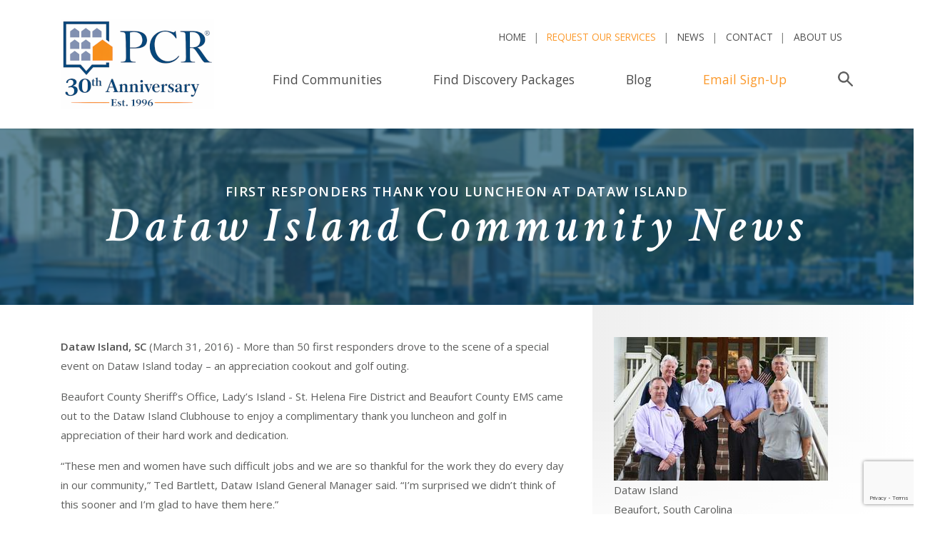

--- FILE ---
content_type: text/html; charset=utf-8
request_url: https://www.google.com/recaptcha/api2/anchor?ar=1&k=6LcmUcgqAAAAAHcjQII6RAL3LICiyKHgqHge5sth&co=aHR0cHM6Ly93d3cucHJpdmF0ZWNvbW11bml0aWVzLmNvbTo0NDM.&hl=en&v=PoyoqOPhxBO7pBk68S4YbpHZ&size=invisible&anchor-ms=20000&execute-ms=30000&cb=cmjbyuofdcze
body_size: 48864
content:
<!DOCTYPE HTML><html dir="ltr" lang="en"><head><meta http-equiv="Content-Type" content="text/html; charset=UTF-8">
<meta http-equiv="X-UA-Compatible" content="IE=edge">
<title>reCAPTCHA</title>
<style type="text/css">
/* cyrillic-ext */
@font-face {
  font-family: 'Roboto';
  font-style: normal;
  font-weight: 400;
  font-stretch: 100%;
  src: url(//fonts.gstatic.com/s/roboto/v48/KFO7CnqEu92Fr1ME7kSn66aGLdTylUAMa3GUBHMdazTgWw.woff2) format('woff2');
  unicode-range: U+0460-052F, U+1C80-1C8A, U+20B4, U+2DE0-2DFF, U+A640-A69F, U+FE2E-FE2F;
}
/* cyrillic */
@font-face {
  font-family: 'Roboto';
  font-style: normal;
  font-weight: 400;
  font-stretch: 100%;
  src: url(//fonts.gstatic.com/s/roboto/v48/KFO7CnqEu92Fr1ME7kSn66aGLdTylUAMa3iUBHMdazTgWw.woff2) format('woff2');
  unicode-range: U+0301, U+0400-045F, U+0490-0491, U+04B0-04B1, U+2116;
}
/* greek-ext */
@font-face {
  font-family: 'Roboto';
  font-style: normal;
  font-weight: 400;
  font-stretch: 100%;
  src: url(//fonts.gstatic.com/s/roboto/v48/KFO7CnqEu92Fr1ME7kSn66aGLdTylUAMa3CUBHMdazTgWw.woff2) format('woff2');
  unicode-range: U+1F00-1FFF;
}
/* greek */
@font-face {
  font-family: 'Roboto';
  font-style: normal;
  font-weight: 400;
  font-stretch: 100%;
  src: url(//fonts.gstatic.com/s/roboto/v48/KFO7CnqEu92Fr1ME7kSn66aGLdTylUAMa3-UBHMdazTgWw.woff2) format('woff2');
  unicode-range: U+0370-0377, U+037A-037F, U+0384-038A, U+038C, U+038E-03A1, U+03A3-03FF;
}
/* math */
@font-face {
  font-family: 'Roboto';
  font-style: normal;
  font-weight: 400;
  font-stretch: 100%;
  src: url(//fonts.gstatic.com/s/roboto/v48/KFO7CnqEu92Fr1ME7kSn66aGLdTylUAMawCUBHMdazTgWw.woff2) format('woff2');
  unicode-range: U+0302-0303, U+0305, U+0307-0308, U+0310, U+0312, U+0315, U+031A, U+0326-0327, U+032C, U+032F-0330, U+0332-0333, U+0338, U+033A, U+0346, U+034D, U+0391-03A1, U+03A3-03A9, U+03B1-03C9, U+03D1, U+03D5-03D6, U+03F0-03F1, U+03F4-03F5, U+2016-2017, U+2034-2038, U+203C, U+2040, U+2043, U+2047, U+2050, U+2057, U+205F, U+2070-2071, U+2074-208E, U+2090-209C, U+20D0-20DC, U+20E1, U+20E5-20EF, U+2100-2112, U+2114-2115, U+2117-2121, U+2123-214F, U+2190, U+2192, U+2194-21AE, U+21B0-21E5, U+21F1-21F2, U+21F4-2211, U+2213-2214, U+2216-22FF, U+2308-230B, U+2310, U+2319, U+231C-2321, U+2336-237A, U+237C, U+2395, U+239B-23B7, U+23D0, U+23DC-23E1, U+2474-2475, U+25AF, U+25B3, U+25B7, U+25BD, U+25C1, U+25CA, U+25CC, U+25FB, U+266D-266F, U+27C0-27FF, U+2900-2AFF, U+2B0E-2B11, U+2B30-2B4C, U+2BFE, U+3030, U+FF5B, U+FF5D, U+1D400-1D7FF, U+1EE00-1EEFF;
}
/* symbols */
@font-face {
  font-family: 'Roboto';
  font-style: normal;
  font-weight: 400;
  font-stretch: 100%;
  src: url(//fonts.gstatic.com/s/roboto/v48/KFO7CnqEu92Fr1ME7kSn66aGLdTylUAMaxKUBHMdazTgWw.woff2) format('woff2');
  unicode-range: U+0001-000C, U+000E-001F, U+007F-009F, U+20DD-20E0, U+20E2-20E4, U+2150-218F, U+2190, U+2192, U+2194-2199, U+21AF, U+21E6-21F0, U+21F3, U+2218-2219, U+2299, U+22C4-22C6, U+2300-243F, U+2440-244A, U+2460-24FF, U+25A0-27BF, U+2800-28FF, U+2921-2922, U+2981, U+29BF, U+29EB, U+2B00-2BFF, U+4DC0-4DFF, U+FFF9-FFFB, U+10140-1018E, U+10190-1019C, U+101A0, U+101D0-101FD, U+102E0-102FB, U+10E60-10E7E, U+1D2C0-1D2D3, U+1D2E0-1D37F, U+1F000-1F0FF, U+1F100-1F1AD, U+1F1E6-1F1FF, U+1F30D-1F30F, U+1F315, U+1F31C, U+1F31E, U+1F320-1F32C, U+1F336, U+1F378, U+1F37D, U+1F382, U+1F393-1F39F, U+1F3A7-1F3A8, U+1F3AC-1F3AF, U+1F3C2, U+1F3C4-1F3C6, U+1F3CA-1F3CE, U+1F3D4-1F3E0, U+1F3ED, U+1F3F1-1F3F3, U+1F3F5-1F3F7, U+1F408, U+1F415, U+1F41F, U+1F426, U+1F43F, U+1F441-1F442, U+1F444, U+1F446-1F449, U+1F44C-1F44E, U+1F453, U+1F46A, U+1F47D, U+1F4A3, U+1F4B0, U+1F4B3, U+1F4B9, U+1F4BB, U+1F4BF, U+1F4C8-1F4CB, U+1F4D6, U+1F4DA, U+1F4DF, U+1F4E3-1F4E6, U+1F4EA-1F4ED, U+1F4F7, U+1F4F9-1F4FB, U+1F4FD-1F4FE, U+1F503, U+1F507-1F50B, U+1F50D, U+1F512-1F513, U+1F53E-1F54A, U+1F54F-1F5FA, U+1F610, U+1F650-1F67F, U+1F687, U+1F68D, U+1F691, U+1F694, U+1F698, U+1F6AD, U+1F6B2, U+1F6B9-1F6BA, U+1F6BC, U+1F6C6-1F6CF, U+1F6D3-1F6D7, U+1F6E0-1F6EA, U+1F6F0-1F6F3, U+1F6F7-1F6FC, U+1F700-1F7FF, U+1F800-1F80B, U+1F810-1F847, U+1F850-1F859, U+1F860-1F887, U+1F890-1F8AD, U+1F8B0-1F8BB, U+1F8C0-1F8C1, U+1F900-1F90B, U+1F93B, U+1F946, U+1F984, U+1F996, U+1F9E9, U+1FA00-1FA6F, U+1FA70-1FA7C, U+1FA80-1FA89, U+1FA8F-1FAC6, U+1FACE-1FADC, U+1FADF-1FAE9, U+1FAF0-1FAF8, U+1FB00-1FBFF;
}
/* vietnamese */
@font-face {
  font-family: 'Roboto';
  font-style: normal;
  font-weight: 400;
  font-stretch: 100%;
  src: url(//fonts.gstatic.com/s/roboto/v48/KFO7CnqEu92Fr1ME7kSn66aGLdTylUAMa3OUBHMdazTgWw.woff2) format('woff2');
  unicode-range: U+0102-0103, U+0110-0111, U+0128-0129, U+0168-0169, U+01A0-01A1, U+01AF-01B0, U+0300-0301, U+0303-0304, U+0308-0309, U+0323, U+0329, U+1EA0-1EF9, U+20AB;
}
/* latin-ext */
@font-face {
  font-family: 'Roboto';
  font-style: normal;
  font-weight: 400;
  font-stretch: 100%;
  src: url(//fonts.gstatic.com/s/roboto/v48/KFO7CnqEu92Fr1ME7kSn66aGLdTylUAMa3KUBHMdazTgWw.woff2) format('woff2');
  unicode-range: U+0100-02BA, U+02BD-02C5, U+02C7-02CC, U+02CE-02D7, U+02DD-02FF, U+0304, U+0308, U+0329, U+1D00-1DBF, U+1E00-1E9F, U+1EF2-1EFF, U+2020, U+20A0-20AB, U+20AD-20C0, U+2113, U+2C60-2C7F, U+A720-A7FF;
}
/* latin */
@font-face {
  font-family: 'Roboto';
  font-style: normal;
  font-weight: 400;
  font-stretch: 100%;
  src: url(//fonts.gstatic.com/s/roboto/v48/KFO7CnqEu92Fr1ME7kSn66aGLdTylUAMa3yUBHMdazQ.woff2) format('woff2');
  unicode-range: U+0000-00FF, U+0131, U+0152-0153, U+02BB-02BC, U+02C6, U+02DA, U+02DC, U+0304, U+0308, U+0329, U+2000-206F, U+20AC, U+2122, U+2191, U+2193, U+2212, U+2215, U+FEFF, U+FFFD;
}
/* cyrillic-ext */
@font-face {
  font-family: 'Roboto';
  font-style: normal;
  font-weight: 500;
  font-stretch: 100%;
  src: url(//fonts.gstatic.com/s/roboto/v48/KFO7CnqEu92Fr1ME7kSn66aGLdTylUAMa3GUBHMdazTgWw.woff2) format('woff2');
  unicode-range: U+0460-052F, U+1C80-1C8A, U+20B4, U+2DE0-2DFF, U+A640-A69F, U+FE2E-FE2F;
}
/* cyrillic */
@font-face {
  font-family: 'Roboto';
  font-style: normal;
  font-weight: 500;
  font-stretch: 100%;
  src: url(//fonts.gstatic.com/s/roboto/v48/KFO7CnqEu92Fr1ME7kSn66aGLdTylUAMa3iUBHMdazTgWw.woff2) format('woff2');
  unicode-range: U+0301, U+0400-045F, U+0490-0491, U+04B0-04B1, U+2116;
}
/* greek-ext */
@font-face {
  font-family: 'Roboto';
  font-style: normal;
  font-weight: 500;
  font-stretch: 100%;
  src: url(//fonts.gstatic.com/s/roboto/v48/KFO7CnqEu92Fr1ME7kSn66aGLdTylUAMa3CUBHMdazTgWw.woff2) format('woff2');
  unicode-range: U+1F00-1FFF;
}
/* greek */
@font-face {
  font-family: 'Roboto';
  font-style: normal;
  font-weight: 500;
  font-stretch: 100%;
  src: url(//fonts.gstatic.com/s/roboto/v48/KFO7CnqEu92Fr1ME7kSn66aGLdTylUAMa3-UBHMdazTgWw.woff2) format('woff2');
  unicode-range: U+0370-0377, U+037A-037F, U+0384-038A, U+038C, U+038E-03A1, U+03A3-03FF;
}
/* math */
@font-face {
  font-family: 'Roboto';
  font-style: normal;
  font-weight: 500;
  font-stretch: 100%;
  src: url(//fonts.gstatic.com/s/roboto/v48/KFO7CnqEu92Fr1ME7kSn66aGLdTylUAMawCUBHMdazTgWw.woff2) format('woff2');
  unicode-range: U+0302-0303, U+0305, U+0307-0308, U+0310, U+0312, U+0315, U+031A, U+0326-0327, U+032C, U+032F-0330, U+0332-0333, U+0338, U+033A, U+0346, U+034D, U+0391-03A1, U+03A3-03A9, U+03B1-03C9, U+03D1, U+03D5-03D6, U+03F0-03F1, U+03F4-03F5, U+2016-2017, U+2034-2038, U+203C, U+2040, U+2043, U+2047, U+2050, U+2057, U+205F, U+2070-2071, U+2074-208E, U+2090-209C, U+20D0-20DC, U+20E1, U+20E5-20EF, U+2100-2112, U+2114-2115, U+2117-2121, U+2123-214F, U+2190, U+2192, U+2194-21AE, U+21B0-21E5, U+21F1-21F2, U+21F4-2211, U+2213-2214, U+2216-22FF, U+2308-230B, U+2310, U+2319, U+231C-2321, U+2336-237A, U+237C, U+2395, U+239B-23B7, U+23D0, U+23DC-23E1, U+2474-2475, U+25AF, U+25B3, U+25B7, U+25BD, U+25C1, U+25CA, U+25CC, U+25FB, U+266D-266F, U+27C0-27FF, U+2900-2AFF, U+2B0E-2B11, U+2B30-2B4C, U+2BFE, U+3030, U+FF5B, U+FF5D, U+1D400-1D7FF, U+1EE00-1EEFF;
}
/* symbols */
@font-face {
  font-family: 'Roboto';
  font-style: normal;
  font-weight: 500;
  font-stretch: 100%;
  src: url(//fonts.gstatic.com/s/roboto/v48/KFO7CnqEu92Fr1ME7kSn66aGLdTylUAMaxKUBHMdazTgWw.woff2) format('woff2');
  unicode-range: U+0001-000C, U+000E-001F, U+007F-009F, U+20DD-20E0, U+20E2-20E4, U+2150-218F, U+2190, U+2192, U+2194-2199, U+21AF, U+21E6-21F0, U+21F3, U+2218-2219, U+2299, U+22C4-22C6, U+2300-243F, U+2440-244A, U+2460-24FF, U+25A0-27BF, U+2800-28FF, U+2921-2922, U+2981, U+29BF, U+29EB, U+2B00-2BFF, U+4DC0-4DFF, U+FFF9-FFFB, U+10140-1018E, U+10190-1019C, U+101A0, U+101D0-101FD, U+102E0-102FB, U+10E60-10E7E, U+1D2C0-1D2D3, U+1D2E0-1D37F, U+1F000-1F0FF, U+1F100-1F1AD, U+1F1E6-1F1FF, U+1F30D-1F30F, U+1F315, U+1F31C, U+1F31E, U+1F320-1F32C, U+1F336, U+1F378, U+1F37D, U+1F382, U+1F393-1F39F, U+1F3A7-1F3A8, U+1F3AC-1F3AF, U+1F3C2, U+1F3C4-1F3C6, U+1F3CA-1F3CE, U+1F3D4-1F3E0, U+1F3ED, U+1F3F1-1F3F3, U+1F3F5-1F3F7, U+1F408, U+1F415, U+1F41F, U+1F426, U+1F43F, U+1F441-1F442, U+1F444, U+1F446-1F449, U+1F44C-1F44E, U+1F453, U+1F46A, U+1F47D, U+1F4A3, U+1F4B0, U+1F4B3, U+1F4B9, U+1F4BB, U+1F4BF, U+1F4C8-1F4CB, U+1F4D6, U+1F4DA, U+1F4DF, U+1F4E3-1F4E6, U+1F4EA-1F4ED, U+1F4F7, U+1F4F9-1F4FB, U+1F4FD-1F4FE, U+1F503, U+1F507-1F50B, U+1F50D, U+1F512-1F513, U+1F53E-1F54A, U+1F54F-1F5FA, U+1F610, U+1F650-1F67F, U+1F687, U+1F68D, U+1F691, U+1F694, U+1F698, U+1F6AD, U+1F6B2, U+1F6B9-1F6BA, U+1F6BC, U+1F6C6-1F6CF, U+1F6D3-1F6D7, U+1F6E0-1F6EA, U+1F6F0-1F6F3, U+1F6F7-1F6FC, U+1F700-1F7FF, U+1F800-1F80B, U+1F810-1F847, U+1F850-1F859, U+1F860-1F887, U+1F890-1F8AD, U+1F8B0-1F8BB, U+1F8C0-1F8C1, U+1F900-1F90B, U+1F93B, U+1F946, U+1F984, U+1F996, U+1F9E9, U+1FA00-1FA6F, U+1FA70-1FA7C, U+1FA80-1FA89, U+1FA8F-1FAC6, U+1FACE-1FADC, U+1FADF-1FAE9, U+1FAF0-1FAF8, U+1FB00-1FBFF;
}
/* vietnamese */
@font-face {
  font-family: 'Roboto';
  font-style: normal;
  font-weight: 500;
  font-stretch: 100%;
  src: url(//fonts.gstatic.com/s/roboto/v48/KFO7CnqEu92Fr1ME7kSn66aGLdTylUAMa3OUBHMdazTgWw.woff2) format('woff2');
  unicode-range: U+0102-0103, U+0110-0111, U+0128-0129, U+0168-0169, U+01A0-01A1, U+01AF-01B0, U+0300-0301, U+0303-0304, U+0308-0309, U+0323, U+0329, U+1EA0-1EF9, U+20AB;
}
/* latin-ext */
@font-face {
  font-family: 'Roboto';
  font-style: normal;
  font-weight: 500;
  font-stretch: 100%;
  src: url(//fonts.gstatic.com/s/roboto/v48/KFO7CnqEu92Fr1ME7kSn66aGLdTylUAMa3KUBHMdazTgWw.woff2) format('woff2');
  unicode-range: U+0100-02BA, U+02BD-02C5, U+02C7-02CC, U+02CE-02D7, U+02DD-02FF, U+0304, U+0308, U+0329, U+1D00-1DBF, U+1E00-1E9F, U+1EF2-1EFF, U+2020, U+20A0-20AB, U+20AD-20C0, U+2113, U+2C60-2C7F, U+A720-A7FF;
}
/* latin */
@font-face {
  font-family: 'Roboto';
  font-style: normal;
  font-weight: 500;
  font-stretch: 100%;
  src: url(//fonts.gstatic.com/s/roboto/v48/KFO7CnqEu92Fr1ME7kSn66aGLdTylUAMa3yUBHMdazQ.woff2) format('woff2');
  unicode-range: U+0000-00FF, U+0131, U+0152-0153, U+02BB-02BC, U+02C6, U+02DA, U+02DC, U+0304, U+0308, U+0329, U+2000-206F, U+20AC, U+2122, U+2191, U+2193, U+2212, U+2215, U+FEFF, U+FFFD;
}
/* cyrillic-ext */
@font-face {
  font-family: 'Roboto';
  font-style: normal;
  font-weight: 900;
  font-stretch: 100%;
  src: url(//fonts.gstatic.com/s/roboto/v48/KFO7CnqEu92Fr1ME7kSn66aGLdTylUAMa3GUBHMdazTgWw.woff2) format('woff2');
  unicode-range: U+0460-052F, U+1C80-1C8A, U+20B4, U+2DE0-2DFF, U+A640-A69F, U+FE2E-FE2F;
}
/* cyrillic */
@font-face {
  font-family: 'Roboto';
  font-style: normal;
  font-weight: 900;
  font-stretch: 100%;
  src: url(//fonts.gstatic.com/s/roboto/v48/KFO7CnqEu92Fr1ME7kSn66aGLdTylUAMa3iUBHMdazTgWw.woff2) format('woff2');
  unicode-range: U+0301, U+0400-045F, U+0490-0491, U+04B0-04B1, U+2116;
}
/* greek-ext */
@font-face {
  font-family: 'Roboto';
  font-style: normal;
  font-weight: 900;
  font-stretch: 100%;
  src: url(//fonts.gstatic.com/s/roboto/v48/KFO7CnqEu92Fr1ME7kSn66aGLdTylUAMa3CUBHMdazTgWw.woff2) format('woff2');
  unicode-range: U+1F00-1FFF;
}
/* greek */
@font-face {
  font-family: 'Roboto';
  font-style: normal;
  font-weight: 900;
  font-stretch: 100%;
  src: url(//fonts.gstatic.com/s/roboto/v48/KFO7CnqEu92Fr1ME7kSn66aGLdTylUAMa3-UBHMdazTgWw.woff2) format('woff2');
  unicode-range: U+0370-0377, U+037A-037F, U+0384-038A, U+038C, U+038E-03A1, U+03A3-03FF;
}
/* math */
@font-face {
  font-family: 'Roboto';
  font-style: normal;
  font-weight: 900;
  font-stretch: 100%;
  src: url(//fonts.gstatic.com/s/roboto/v48/KFO7CnqEu92Fr1ME7kSn66aGLdTylUAMawCUBHMdazTgWw.woff2) format('woff2');
  unicode-range: U+0302-0303, U+0305, U+0307-0308, U+0310, U+0312, U+0315, U+031A, U+0326-0327, U+032C, U+032F-0330, U+0332-0333, U+0338, U+033A, U+0346, U+034D, U+0391-03A1, U+03A3-03A9, U+03B1-03C9, U+03D1, U+03D5-03D6, U+03F0-03F1, U+03F4-03F5, U+2016-2017, U+2034-2038, U+203C, U+2040, U+2043, U+2047, U+2050, U+2057, U+205F, U+2070-2071, U+2074-208E, U+2090-209C, U+20D0-20DC, U+20E1, U+20E5-20EF, U+2100-2112, U+2114-2115, U+2117-2121, U+2123-214F, U+2190, U+2192, U+2194-21AE, U+21B0-21E5, U+21F1-21F2, U+21F4-2211, U+2213-2214, U+2216-22FF, U+2308-230B, U+2310, U+2319, U+231C-2321, U+2336-237A, U+237C, U+2395, U+239B-23B7, U+23D0, U+23DC-23E1, U+2474-2475, U+25AF, U+25B3, U+25B7, U+25BD, U+25C1, U+25CA, U+25CC, U+25FB, U+266D-266F, U+27C0-27FF, U+2900-2AFF, U+2B0E-2B11, U+2B30-2B4C, U+2BFE, U+3030, U+FF5B, U+FF5D, U+1D400-1D7FF, U+1EE00-1EEFF;
}
/* symbols */
@font-face {
  font-family: 'Roboto';
  font-style: normal;
  font-weight: 900;
  font-stretch: 100%;
  src: url(//fonts.gstatic.com/s/roboto/v48/KFO7CnqEu92Fr1ME7kSn66aGLdTylUAMaxKUBHMdazTgWw.woff2) format('woff2');
  unicode-range: U+0001-000C, U+000E-001F, U+007F-009F, U+20DD-20E0, U+20E2-20E4, U+2150-218F, U+2190, U+2192, U+2194-2199, U+21AF, U+21E6-21F0, U+21F3, U+2218-2219, U+2299, U+22C4-22C6, U+2300-243F, U+2440-244A, U+2460-24FF, U+25A0-27BF, U+2800-28FF, U+2921-2922, U+2981, U+29BF, U+29EB, U+2B00-2BFF, U+4DC0-4DFF, U+FFF9-FFFB, U+10140-1018E, U+10190-1019C, U+101A0, U+101D0-101FD, U+102E0-102FB, U+10E60-10E7E, U+1D2C0-1D2D3, U+1D2E0-1D37F, U+1F000-1F0FF, U+1F100-1F1AD, U+1F1E6-1F1FF, U+1F30D-1F30F, U+1F315, U+1F31C, U+1F31E, U+1F320-1F32C, U+1F336, U+1F378, U+1F37D, U+1F382, U+1F393-1F39F, U+1F3A7-1F3A8, U+1F3AC-1F3AF, U+1F3C2, U+1F3C4-1F3C6, U+1F3CA-1F3CE, U+1F3D4-1F3E0, U+1F3ED, U+1F3F1-1F3F3, U+1F3F5-1F3F7, U+1F408, U+1F415, U+1F41F, U+1F426, U+1F43F, U+1F441-1F442, U+1F444, U+1F446-1F449, U+1F44C-1F44E, U+1F453, U+1F46A, U+1F47D, U+1F4A3, U+1F4B0, U+1F4B3, U+1F4B9, U+1F4BB, U+1F4BF, U+1F4C8-1F4CB, U+1F4D6, U+1F4DA, U+1F4DF, U+1F4E3-1F4E6, U+1F4EA-1F4ED, U+1F4F7, U+1F4F9-1F4FB, U+1F4FD-1F4FE, U+1F503, U+1F507-1F50B, U+1F50D, U+1F512-1F513, U+1F53E-1F54A, U+1F54F-1F5FA, U+1F610, U+1F650-1F67F, U+1F687, U+1F68D, U+1F691, U+1F694, U+1F698, U+1F6AD, U+1F6B2, U+1F6B9-1F6BA, U+1F6BC, U+1F6C6-1F6CF, U+1F6D3-1F6D7, U+1F6E0-1F6EA, U+1F6F0-1F6F3, U+1F6F7-1F6FC, U+1F700-1F7FF, U+1F800-1F80B, U+1F810-1F847, U+1F850-1F859, U+1F860-1F887, U+1F890-1F8AD, U+1F8B0-1F8BB, U+1F8C0-1F8C1, U+1F900-1F90B, U+1F93B, U+1F946, U+1F984, U+1F996, U+1F9E9, U+1FA00-1FA6F, U+1FA70-1FA7C, U+1FA80-1FA89, U+1FA8F-1FAC6, U+1FACE-1FADC, U+1FADF-1FAE9, U+1FAF0-1FAF8, U+1FB00-1FBFF;
}
/* vietnamese */
@font-face {
  font-family: 'Roboto';
  font-style: normal;
  font-weight: 900;
  font-stretch: 100%;
  src: url(//fonts.gstatic.com/s/roboto/v48/KFO7CnqEu92Fr1ME7kSn66aGLdTylUAMa3OUBHMdazTgWw.woff2) format('woff2');
  unicode-range: U+0102-0103, U+0110-0111, U+0128-0129, U+0168-0169, U+01A0-01A1, U+01AF-01B0, U+0300-0301, U+0303-0304, U+0308-0309, U+0323, U+0329, U+1EA0-1EF9, U+20AB;
}
/* latin-ext */
@font-face {
  font-family: 'Roboto';
  font-style: normal;
  font-weight: 900;
  font-stretch: 100%;
  src: url(//fonts.gstatic.com/s/roboto/v48/KFO7CnqEu92Fr1ME7kSn66aGLdTylUAMa3KUBHMdazTgWw.woff2) format('woff2');
  unicode-range: U+0100-02BA, U+02BD-02C5, U+02C7-02CC, U+02CE-02D7, U+02DD-02FF, U+0304, U+0308, U+0329, U+1D00-1DBF, U+1E00-1E9F, U+1EF2-1EFF, U+2020, U+20A0-20AB, U+20AD-20C0, U+2113, U+2C60-2C7F, U+A720-A7FF;
}
/* latin */
@font-face {
  font-family: 'Roboto';
  font-style: normal;
  font-weight: 900;
  font-stretch: 100%;
  src: url(//fonts.gstatic.com/s/roboto/v48/KFO7CnqEu92Fr1ME7kSn66aGLdTylUAMa3yUBHMdazQ.woff2) format('woff2');
  unicode-range: U+0000-00FF, U+0131, U+0152-0153, U+02BB-02BC, U+02C6, U+02DA, U+02DC, U+0304, U+0308, U+0329, U+2000-206F, U+20AC, U+2122, U+2191, U+2193, U+2212, U+2215, U+FEFF, U+FFFD;
}

</style>
<link rel="stylesheet" type="text/css" href="https://www.gstatic.com/recaptcha/releases/PoyoqOPhxBO7pBk68S4YbpHZ/styles__ltr.css">
<script nonce="SAlnLN1KXgFPFYfJ34GnjA" type="text/javascript">window['__recaptcha_api'] = 'https://www.google.com/recaptcha/api2/';</script>
<script type="text/javascript" src="https://www.gstatic.com/recaptcha/releases/PoyoqOPhxBO7pBk68S4YbpHZ/recaptcha__en.js" nonce="SAlnLN1KXgFPFYfJ34GnjA">
      
    </script></head>
<body><div id="rc-anchor-alert" class="rc-anchor-alert"></div>
<input type="hidden" id="recaptcha-token" value="[base64]">
<script type="text/javascript" nonce="SAlnLN1KXgFPFYfJ34GnjA">
      recaptcha.anchor.Main.init("[\x22ainput\x22,[\x22bgdata\x22,\x22\x22,\[base64]/[base64]/[base64]/[base64]/cjw8ejpyPj4+eil9Y2F0Y2gobCl7dGhyb3cgbDt9fSxIPWZ1bmN0aW9uKHcsdCx6KXtpZih3PT0xOTR8fHc9PTIwOCl0LnZbd10/dC52W3ddLmNvbmNhdCh6KTp0LnZbd109b2Yoeix0KTtlbHNle2lmKHQuYkImJnchPTMxNylyZXR1cm47dz09NjZ8fHc9PTEyMnx8dz09NDcwfHx3PT00NHx8dz09NDE2fHx3PT0zOTd8fHc9PTQyMXx8dz09Njh8fHc9PTcwfHx3PT0xODQ/[base64]/[base64]/[base64]/bmV3IGRbVl0oSlswXSk6cD09Mj9uZXcgZFtWXShKWzBdLEpbMV0pOnA9PTM/bmV3IGRbVl0oSlswXSxKWzFdLEpbMl0pOnA9PTQ/[base64]/[base64]/[base64]/[base64]\x22,\[base64]\\u003d\x22,\x22HTfCssO9w5lawrnCjXUvZRTCi1XDjMKmw4rCj8KlGMKOw7pwFMOkw7zCkcO8ZxXDll3CvEZKwpvDlRzCpMKvNydfKXjCn8OCSMKBVhjCkhTCpsOxwpMswp/CswPDm1Jtw6HDhV3CoDjDpsO3TsKfwq3DnEcYG2/DmmcVE8OTbsOGb0cmDl3DokM/[base64]/Cu8KTV8OqfMKuwrFYZEXCmTZtKsK+QMOHEMKXwowQJFbCncO8Q8KJw4nDp8OVwp8tOwF+w73CisKPG8O/[base64]/CnFvCmkx2HCZ5KGB+UcKzESN/w5HDuMKyHT8VNcOcMi5iwrvDssOMwoVBw5TDrljDjDzClcKzDH3DhGg3DGZbDUg/w78ww4zCoE3CncO1wr/Cn0ERwq7CrXsXw77CrwE/[base64]/DjGvCuMKsKsKFSnN9DsKSwqvDmFBAScKCe8OFwp9qWcO6HiwhPsO8CsOFw4HDlylcPXs0w6nDicKCb0LCosKyw73DqhTCsFDDkQTChwYqwonCucK+w4fDoyUUFGNcwrhoaMKwwrgSwr3DsTDDkAPDh3pZWgHCksKxw4TDmMO/SiDDulbCh3XDnC7CjcK8f8KyFMO9wq92FcKMw7NEbcK9wpILdcOnw7x+YXp2YnrCuMO1OQLChB/DqXbDljLDlFRhE8KgegQtw5PDucKgw61gwqlcL8OWQT3DtTDCisKkw5RXW1PDq8O/w6sURMOkwqTDl8KQb8ONwqbCsS4twr/Do39RGsOpwpnCvcOcF8KELMKDw6MoV8KFw7J5fsOOwpPDhQfCr8KGEl/CnsKddsOSGsO1w7LCocOsQizDmcOVwqjCs8KDfMKZwpPDj8Opw7tSwqIbIxsmw7VEGXludy/DrFTDrsOTRMK+UsOWw7ElWsOZKMK7w6wzwonCrsKVw4zDqSnDh8OBfMKZejtXOinDicO8KMO8w73Du8KbwqBNw5rDpzsrAGLCtQo+T1gtOnk3w4gVK8Kmwol2BijCnxDDjsOEwphMwpNaN8K/A3nDm1gHWMKIUiUJw4rCo8OGQ8KFWVNCw79iVDXCv8O7VDTDr2VnwprCnsKtw5I4w5PCn8KRecO4bnvDvHPDiMOnw53Ci0g3wq7DuMKWwoHDpicmw7JUw6YgeMKIMMKYwrDDiF8aw78bwo/DhxE1wpjDkcKCcz/DosOGesO3IB0iF2PCph1Sw63DlMOKbMO7wp7CkMOcJAotw6ZAwpFSVcOLF8KGJhg8fsOnXnEbw54NDcOqw43Cg1M+SMKiT8OlEcKyw5wwwp0+wqDDpsOow5LCjXYXfl3DrMKswp4KwqYoPnbCj0HCq8OaVw7CusKEw4zCpsK4w4nCsgsBDjQuw4Nbw6/Dj8KzwptWEMOMwq3CnSNlw5/[base64]/DqsOoVcKfADjDusOJwrLDkUTCqMKjcEQXw6lMHh/CtWJCwqNEPcK2wrBOMcKmdR/Cn0xWwocPw47DvU5dwqxyCsOqelnCnAnCm014DWRpwpNuwrXCvElXwqRNw4l3cxPChsOqGsO1wpfCmGY8RSpIKTXDi8O8w5LDscK6w4RaRsO/R1Jfwr/DpDRUw4LDhMKOEQPDmsK6wqAPCGXChyAJw7gQwpPCsEQQZ8OTWG5Aw5goCMKNwocWwqNrf8OmXcOdw4JdCzDDilPCk8KLAcK7OsKmGsKgw7/[base64]/CqcKrdcOhY8O7wo4PAsONw4pVwrnDu8OkeDAVKsKnwopleMOyK2TDicO/w6tjScO9w7fCpjjDtVo0wpknw7RhacKrL8K5GQHChlhYKcKKwq/DvcKnw6jDlsKKw5HDrQHCjEDDmMKhwr7Cn8KYw5HDhSbDg8K7NMKBcyfDhMO0wrXDl8OJw5rCqcOjwpk1QMK5wrElbQsnwqQzwociC8KkwpDDgUHDk8Olw4fCn8OPJ1RJwpUuwrDCs8K0wrggFMK/FX/DrMO6wo/Ck8OBwpTDlx7DnAfCocO7w4zDscKRwoIEwrdlD8ORwpxRw5JSR8KHwrE6R8OQw6dJZMKUwrtwwrtiw7XCgVnDrz7CgEPCj8OND8K1w4pQwr3Dk8O7U8OCHhsaC8K1ABt3acO9I8KYUcOUEcO6woTDtU3Dq8KSwp7CrC7DugN+UTnCrgFQw6pmw4J9woDCkS7DgD/[base64]/YTnDl8KuTVzCgsOwQ01VwovDsCNYw4/[base64]/DvsK8BMO1woTCpcKTw54Kw5UfwrMvU8KHUyBLwprDn8OIwrDCscOYwpnDh1/CiF3DvMOrwpNowpXCi8KdYMKpwopEDsKBw4TDuEdnA8Kjwrw1w74CwpfDpcKiwqB8DsKMUMKnw53DpibCkHHDlnthYCcJMUnCsMKQNcOfA2duNG/DijYjDSIYw7oPfE7DrjURIlnCry5zwrp/woV5GcO5YsORw5DDhsO0R8Kkw7IzCwsWZsKTwr/Dt8Oiwr9bw5MKw7rDlcKBQMOKwpkuS8KDw6Yjw5zCp8OQw7VuH8KWAcK5esKiw75bw610w7MLw7PDjQlNw6nCh8Khw7lBNcKwBT3CpMONAHzCrmTDoMK+wpbDgjdywrTDm8OhEcOpfMODw5FxTU4kw5LDlMKqw4UfL1nDpMK1wr/Co0Qaw7jDkMOdWAjDscOXVzfCt8OKLTfCvVFBw6TCl3nDnkF1w4ldSsKdM01nwpPCqcKPw67DksONw6PDimFCKcKvw77CucOZF3N8w7/CrG1lw7/DtHNWw4fDpMOSAkjDoGvDl8OKZUgsw47CicK0wqNwwpDCncONwr9Nw7fCksOFLF1EZxlRNcKAw67DqXw6wqAPBwnDr8O/ecOkPcO4XFpfwpnDjj0EwrnClHfDg8OGw7ArRMOFwrlfS8KLbsKdw68xw5vDkMKlQxXClMKjw6PDk8OAwpjCgsKAUxNGw7AEeCnDt8Krw73Cn8K3w5HCvcO1wonCkzLDh0R4wqHDkMKnWSl8bzrDpSNwwoTCsMK/wpjDkl/[base64]/DhsKaw53CvzDCjBYkPWJpWkjDkcKWasOVF8KleMKQwow2IE1QekzChh3CiVpNwp7DvlZuXMKtwr7DlsKgwrJHw5hPwqbDocKbwrbCtcKWN8Krw73Du8O4wp1UYBXCusKIw7PDvMKAJnrCqsOWwp/[base64]/DhsKCw4bCqGdMw7XDsMKbwoxZw6d5EsK+w5nCkcKIBMOuFcK0wpjCg8K2wq1Zw5zCoMKMw6lpd8KUZsOgJ8Opw7DCnmbCvcOZMizDvnrCmHZMwq7CvMK2LcOSwqsgw5cfYUAOwphGV8K+w7hIZXYowptxw6PDjkTCtMKeHH4Qw7/CpDB0CcODwqPDqMO0wpjCuGLDiMK5R3Jrw67DiGJXL8O0wohqwo7Cu8K2w4F6w4wrwrvCkEhQN2vDisO1OggXwr/CqMK7fAJuwrvDr1jCoC9dEBzCtS9gPSzDvm3CihEJBUDCt8Osw77CsU7Cv2YGO8Opw5slBcOBw5R2w53Ch8OYGwVFw7DCpX/DnCfDgnfDjDUicsKOBsOPwpR5w7bDrA8rwqzCgMOKwoXCqDPDuFF+FE3DhcOgw7AuYEtOL8Oew4bDrzXDkG56egfDksKrw5LCk8OXUcOcw7LCswwtw551TnwrAyTDj8O0Q8K/w6BGw7PCsQjDn1zDskZST8KBSW8HUV98XsKSK8Olw7DCvyjChsKEw6BOworDuBTDtcKIacOfGMKTIGocLTsjw79qdHTCgsOsYUJjwpfDtDgfG8O4RXbClTDDiG1wAcOlPHHDlMOqwoXDgW4Rw4nCnAF2JMKSCGM6AwHCuMO1w6VoImvCiMOGwo/CmsK5w7M9woTDq8OTw6jDg3zDoMK5w63DgTjCrsK/w7LDs8OyN2vDgMKaH8Omwo4SQMOtGsOBA8OTJEoTw64Ne8OwTWbDhW7CnGXCl8KyPkzCp1/Cr8OPwrDDh0DCi8OKwo0REVYswrMzw6sywo7CvcK5ecK7JMKxex3Cq8KGFMOFZT9nwqfDmcKNwoXDjsKXw4/DhcKBw4tIwqnCpcOXcMOHKMO8w7hrwrYpwqINIkzDssOqR8Ovw6QWw4xKwr15LzFSw4oZwrBECMKONGVAw6vDhsO5w5bCosKeaRnCvRjCtRrDtWXCkcKzBsOfKB7DvcO+IMKdw5hwNBjDnEDDiALCthAzwpTCtis1wqnCqMKMwoVawqJ/CGTDs8OQwr0THDYobcKnwrnDsMK8IcOBFMKMw4M4CMO0wpDDk8KgXQtuw7nCrSETXhJlw77CpsOFD8KydBTCjWVhwrhMHmPChMOyw4xnYWNbLMOYw4kYWsKaccK1wo9Jw4l7SDfCmAgCwoLCssKUCG49w4s6wq4oFMKJw73Ci2/DgsOBe8K7wrXCqRpydCnDlsKswp7CpHPDiU83w5BHEWjCg8OdwrIdT8KgNMKXWkJew4zDmgUiw6JHXk7DksOAXG9EwqhMw5XCucOcw5AiwrDCscOmacKjw4QTYAZwHwJVacO+DMOqwodDwqwFw61+V8O/fS5aCTgow6bDtzXDtMOWCAxYT2cTw4bCs0JCf0dPKXrDplbClzU3ekMVwqPDi07CkzVBYlI8VlkkN8Kww5QpUjHCrsOqwoEIwo4UdMOJAMK3LkBYX8OHwoNSwptxw53CocO2HsOkE3bDgcO2dsKnwq/Cj2MIw6XDsU7CvzjCvsO0wrnCs8ONwoYxw4IyCVMewowifDNnwrfDm8OiMsKRw4zCtMKQw4VWMcK3FD17w68rK8K0w6Unw6lkVsKSw5N2w5Aqwq/Cu8OfJQLDvRnCgcKQw5bCqn16IsO+w6rDlAYsEGrDuzAUw6IeU8Oqw49gd03DrMO5Wj00w6NGNMOjw7TDocOKXcKeRcOzw7XCusKNF1VxwrpBPMKIecKDw7bDjXDCpsK4w7zCnSEpWsOCCBnCkAAzw5tITm1Pwp/[base64]/[base64]/Dv1tqfV/DpgFqPxIIwrvDpsK2DzArw7Bow4Qgwr7DqgLDhcObOULCmsO2w7ZpwqUbwpsHwrzCoiJ7Y8KuRcKjw6QHw40WWMOrcW4CG1fCrCTDgcOQwrPDhXxAw5PCs2XDlsK6Dg/Co8O+L8Ofw7kcHAHCiUILXGPDvMKDecOxwqUjwrdwAzJ2w7vDosKECsKvwq92wqrCmsKya8OKdn1xwqcAcsOUwqXCrSHDscOqMMO5DCbDn2ctd8OSwpddw6XDkcOFdl9GMiVnwr4iw6k1SsKZwpwbw5DDihxAw5jCqgw4wrXCjFJ/c8K7wqXCicKtw67DpDlMBVPCn8ONXzcTWsKEOQLCtyrCvsKmVivCrTAzDHbDmDjCnMO8wpTDvcOTc1vCjDhKwqzDu3lFwo7CkMKLw7E7woTDj3JNY0TCs8OzwrZpSMOkwprDp1XDq8O6YxbCs21SwqHCsMKdwo0mwpQ4FcKZT0dyScOIwo8eYcKXYMOBw7/CuMOMw7DDujF5OcKLdsKadTHCmksTwqwiwo5aYMOywr/CjB/CsFR3T8K2csKtwr9IBGgbIn0kSMOEwprCjiLDksKhwp3CmyYCJC4TVBZhw6I8w4PDm0RKwqjDpRrCig/DvsObLsOpCMOIwo5hbT7DpcOxMxLDsMO0wpzClj7DoF4wwozCmC1Mwr7DqRTDisOkw6dqwrHDjcOWw6l+wr0Fw7hOw7ESdMKHIMO/ZxPDo8KebkFRf8O+w5Aow7zCln7CuC8rwr3DusOYw6VXWMO3dF7Do8O5H8OkdxbCnETDgMKdYApODGXDlMO7WRLCh8OGwq/ChxTCshXDlMKGwptuKycTKsODfXR6w4QAw55VVMKew51sTDzDs8OYw5/Dq8K6QMOHwqFtfw7Di3/Cv8KmbMOQw4fDnMKGwp/ClMO9wpPCnzFwwrIgWH7ChBtPJzPDthTDrcKtw7rDlzArwphSwoAZwpAiFMOWEsOSQDjDqsOswrB7NyIBRsO9DWMEUcOKw5tHLcO1esOde8OmKV7DmGovbMKzw4RvwrvDuMKMwqXDo8KhRwwQwohiYsOfw7/Dt8OMJMK6OsOVw7pPwpZbwqDDknDCicKNOUowTX/[base64]/CsX/[base64]/DpB4MwpfCqcOIwpXCksKYVhVNwoJgwpjDihgAB8Ouw6jCiEAVwrdew4csUMKOwoPDjmQaYGFPL8KgGsO6w64WB8OnRFTDs8KKNMO/[base64]/DjMOYe8KaKcOsTcKsYBgNw6xnWMOedj7CicOLdhrDrUDDlW9sGMOWw45Rw4BTwpALw5xEwrhEw6RyFkoOw5ldw713ZU7DpsKKKMKIcsKANMKFU8KBTmjDpRoRw7RPYyvClcOkDlM8XMKwezDCrsKQScOSwrfDhsKPAg7CmsKbDUjCiMKPw6/[base64]/wokyNC3CqcOUwpQpYAx/[base64]/w5EtGEBVwrbCgzMEw4zDj8OxRD1/woZnw5DDpsO6M8OOw47DuE4pw4XDvsO5LFXCrsKUw7fDqR4ceAovw58uUsK0ZXzCnX3DssO9N8OfKcK/[base64]/[base64]/DriTCngEzwq7CkBo8wrjDocKXa1tCLsOoDT1yXUDDjMKaecKiwpPDjsOodV0mwopiG8KFXcOUCsO/OsOuDcKVwqTDncO2N1TCpD8bw4TCh8KAb8KMw7hww57DgMO4OzFGb8OLwp/Cm8KFTRYaSsO2wqhDwo3CrinClMO+w7B/CsKmSMOGMcKdwqzCosOXVEVQw6oKwrNcw4DCrwnCh8OePsK+w67DiQxYw7NNwok2w4xqwofDo3TDjV/[base64]/Ci8OVw5DCoMKKw5DDhcKzw7sXwpJ2VsOwwplVWxLDuMOhPcKLwqATwoHCh17CgMKHw6PDlAbDssKjQBY2w4fDsx0nAj0XRy9PfBRqw5fDnXVYAMOvZ8KKDHozecKfw6DDoXhKXkDCpitgElgBC3PDolvDiibCpB/[base64]/CjMOrXsOgIMOdPQDDpFArw5Z3w43CqcK3GcKPw4zDkntGwrrCt8K8wpwJSCjChsOyWcOuwqbCgFnCthgjwrkjwr8mw7M6IF/CrFgPwr7CjcOQdsKRFFbDgMKLw740wq/DuSJNwplAEDDDo33CsjBGwrs/[base64]/w5nCvcOmw6rCoMO/w4Acw7bCpsKPZMOIcsOdG1HDplPCisKuWy7CgMORwrzDrsOnME4dMGMxw7ZOw6RVw6dhwqt4FWXCsWjDqB3CkD0mTMOJPH8nwoMFwrnDjj7Ch8OLwrZqbsK2VizDsTLCtMKhfXnCrWDCtxsdA8O8e3g6YG/[base64]/DvBbCgRLCtFLDtsKxCXjDpiVqPFnCksOCwojDhsKWw7/[base64]/QsK0XWR0By0Ndh15w5J9c8KSBcOVw4DCucKew5vDpC/DqMK3AnfChW3Cu8OFwoZtPyBewo0lw4Few7HCmsOLw4zDi8KOYsOUI1waw7gKwrh9wqY/w4nDt8OVTxrCl8K3QGzDkmvDtT/CgsO9w6PCncKcDMKgecKFw5wRa8KXEsKWw6ZwImTDgDnDusKiw6rCmV4ACcO0w7YAdFErbQUZw7/DrF7Ci0gOCgfDsmbCrsOzw43ChMOuwoHCt2Yvw5jDkkPDoMK7w7zDnk0awqh4LcO+w7DCpX8cwoHDhsKMw7pZwrnDrCvCqkvDvTXDhsKbwoLDpQTDq8KLYMObRSXDrsK6csK2C2d7YMKhWcOlw4/DkMKTecKzw7DDlsKpA8KDw7wkw7LDucKqw4FeIX7CssOww7NkZsO0IG3DncKoUTXChBF2UsKrC3fDh0oWB8OfLsOVd8KhcU4jGzAIw7/[base64]/worDpTo4w4QOwqRyw4hgRBLCl8OGwoIew6QkRUkqw5giG8Oxw6HDuwFQGMOnd8KZa8Khw5vDp8OnJMKNLMKuw7jCriPDq0bCoD/CsMOlwrjCqsK/YEjDsEJTVsOEwqvCmXhbflt0Tk9xS8OZwqJSKBYlBU1jw5htwogOwrRuT8Kvw6IXK8OLwo57wrDDgcOnO04BIEPCpSdbw6DCtcKJNkYKwo9eFcOow6nCiFrDtTkKw5kqE8O/[base64]/wqrDux/CkAlawprCusKbCcK8JSPCh8K1wqYcMMO4w47Dijc/wrobJMKUV8Oqw6HCh8ObNsKFw49oNMOeHMOhN2luwqbDuxHDsBjDsjbCiV/Cizl+OmddfnN5w7nDkcKUwpYgX8OlesOWw4vDh2vDosKQwqUUQsKkIVUgw4E/w4RbaMKpAXA1w4sxScOvZ8OzDx7CjjgjTsO/LT/DhSRFPMOtU8OlwohKTsO/[base64]/DtsOtw5ZTCjQYw48RwqbDhsKidMOhwro2w4XDknnDrMKqwpjDr8OSW8OaVcKjw4HDhsO/S8K4a8KuwpfDgz7Dhl7CrkJNECjDoMKBwpbDkzTClcO2woxYw7PCtkwdw5HDqTogOsKdXX3Cs2bDlz/DsDzClcO5w5UedcO2f8OcJcO2H8O/[base64]/CtgzCt8KMw5XCrsOewrFHwoLDr8KjdERgworCusOAwosiecKPQgkywpk+N2TDn8OUw4lTRcOvJQx5w4LCiX5Kf3RZJsORwrXDnF0Ew4Ucf8KVDsOUwo/Dj2XCtzHClsOHXMOrUzvClcOpwoDCpBFRw5FpwrNCMcOzwpVjCRPCvxUSbgUREsKdwpXDtgU1bAcawqLDu8OTD8OMwobCvmbDjx/Dt8ORwoAYGjNjwrR7H8O7bMKGwo/Dq1god8KEwpNRM8O5woDDvVXDgWjCmFYqVMOvw7UYwrh1wp5TVnfCusO0VlMjN8KmUWwCw74OGFbCtcK1wpkzQsOhwrwdwqvDqcK4w5w3w5fCpRDDkMOzwrEPw7rDkcKewrxzwqQ/csK7E8K7LBx7wr3Dl8Ojw5vDsX7Chx0ywpLDmToKMMOWXXBuw7JcwoRPOU/DlHV8wrUCwrrCgcKPwr7Cu311G8KQw6zCuMKeOcK7PcOfw4Y9wpTCgMO2TcOlY8K2asK6NBDCjghQw57DgsOxw6DCnSrDnsOOw6VsUUHDgGoswrw7aQTDmmLCucKlUkZ2CMKQFcKaw4zDhmogwq/[base64]/[base64]/HGjCpSE5wqIbE8K8VkJswrrCs8OWd8KJwrzDkydGDcKOfikeMcKXZiTDjMK3aGnDssKlwqBaTsK5wrHDusKzEX0PRRvDmFQTR8KBdj7ChsOtw6DCrcKKDsO3w7RHcsOIScOABjAMXRHCry1vw49xwpTDkcOfUsKCR8KJAk9kTjDCgww7wrXCuW/Dvwp5c2Ykw7BaVsKgw79aXQLCuMO7ZMK8b8KeGcKlf1MbSALDvVHDh8OGecKkZcO/w4rCvBTCmMK0QTMPP0vCg8O8WAgOZmUePMKLw7bDkhXDrBbDhggrwoIjwrXDiCLCiTlzWsO0w6nDlRvDvsKBbiDCpDxiwpTDuMOfwrNLwpAafsOjwqPDvsOwAGF/ZBnDjDtHw41Ow4dQIcKqwpDDosKJw5dbw6IQf3tGSRfCp8KNDybDncObb8KUfx3CocK3wpLCrcKONsOLwoYbTAs1wobDpcOHWQ3Cr8OmwoXCscOZwrAvG8OcTkUtP2J0F8OObsOLesOUQAvCmh/DucOCw5pIXj/DlsOhw5bDpRZ+SMKawqZQw7Fuwqkvwr7DlV0uWX/[base64]/JS3DusKlw5vCpzHClCBCw5vDiANew5JIZG3CqMKawp/DiVrCjmvCrMK1woNew4Mlw6gfwoQawrbDsQkZIcOmbcOpw5jCnCRcw6plw406LsO+w6vCvTLCn8KWQMO9ZcKHwrrDnkjDiS5mwrrCosO8w6EQwp9cw7/CiMOpTh/Cn3gINFrDqATCgRbChjBJOELCl8KeKBp/worCg3PDr8OSBsKSAWlsdcKbRcKJw4zCsXDCksKuEcOww7PCh8KEw5JdPVfCrcKuw6d8w4TDhMOqKMKEc8KNwpDDlMOvwrAST8OGWsK2fcOpwqMaw55cRXB7WQ/CtMKtFh/[base64]/Dn1PDsmrDtsKcw5Z/JG5xw54lAsOleiJewrkITcK2w5fCpj85P8KMGMKvXsKFT8KoBi3Dk2nDjMKuecKTA0Jqw4VLIyHDgMKpwrM+csK1McKmw7LDnwLCpwjDrwVAKMOAMcKRwo/[base64]/DiigmdcOGwoEww4DCl2E6cMOdwr85wqvDt8Kkw6xQwqUwPgBlw5UsFCbCr8K5wpE9w7fDpgIEwpoZawtTWxLCikN/wqbDkcKJcMKaAMOaVgjCisOhw6jCvsKCw6ofw5tFAnvCsjHDjBYjwprDsDh7C3TCrkVZAEA4w7LDgMOqwrJOw7TCl8KoKMOxGMOuZMKOZmtGwqnCggvDhSLDhkDCgHvCpMO5AsOwR3wtCBJpNsOLwpUdw6FnU8K8woDDt3ATXTsNw7vCmhwNWG/[base64]/[base64]/DjcOtw6zDsMKtw7XDpho/[base64]/DkMOSwrbDjkg+HcKGw4jDq8KMM3I8FjXClMKzZyzDo8OXbMOwworCjRh8GMOkwqF6IsOqw4MCE8KvGMOGbTZrwoPDt8OUwpPDkU0Pwqx7wq/CszrCqcKzdnVpw6lzw79ORR/[base64]/[base64]/Co8OwGgrChcKhI8O9wqsjDsOORsOPw4low45hNgXDqFTDkhUFUsKPCEDCpRfDgVlebwJOw4wdwpZXwrhMw5jDmFHCi8Kgw6QGIcK+J23DlS0NwoLCk8KGQkMIX8K4IMKbW3bCrcOWHSQ/wooYZ8K8R8KSFmw+OcOHw4PDoGNRwox6wr/ClFPDoknCrQ9VVXDCnsKRwrTCscONNVzCuMOzZzQbJSMrw6XCg8KLT8KPNW/CqcOMQVQaARlaw68pV8OTwrvCm8Otw505fsOwI0snwpfCmzxCdMKqw7PCh1c8VytEw7bCgsO8JsOlw7jClyRgM8K0b37Di0zClG4Hw6MqNsO6dsOuw6LCshPDkFM/MMORwqp7QMOBw6jDtsK4w7lpJ01cwo3DqsOqXRMybhTCjTIjbsOAa8KCfABYw47DsF7DnMKALcK2acK9ZcKKF8KwE8K0wp9Twog4fDTDtFg8CE/[base64]/Do24Kw7sWCcOWZMORwr/DkzrDvw3Dgz/DtRFzH1QMwq8Bwo7CmgEVX8OoN8OSwpVMZj46wrAVcEHDhDLCpsKNw6fDi8KVwpwEwpdEw6VSccOkwqcFwqDDvsKtw5Efw5PCmcOFWMO1X8K4DsOMFgo8wq8Zw6QkO8OXwoh9ASvDusOmNsOLdlXCjsOYwq/ClXzCicOtwqUjwr4Dw4F0woPDrXYeMMKZLGJsLcOjw54wIEUgw4bCgEzCkAVOwqHDkmPCrQ/CoBJ8wqEZw73DsjoIDlvCjTDCscKPwqxEw61VQMKtw47DtyDDmsKIwrwDw7XDgsOmw6DCuyPDgcKow4c2YMOGVRXCg8Onw4Z/bE1Vw6wDQ8O9wqLCh2fCr8O0w7fCnhrCnMOEdU7DgV3CuzPCmypsIsK1VMKrJMKkVMKYw7BGZ8Kadn9CwqpSBcKAw7rDljkSH0dRX0Ymw7DCpsOuwqEofMK0YxUSLi9cLMOuAV1/dTltGFBXwrcwWcKowrcuwqbCkMOMwqNlRSZgEMK1w6smwo7DtMOuRsOcQ8OCw5DCjMK9DFcfwoLDo8KMIMOEbsKnwrHDhMOLw4ppeW4/csOQBRVvJlEuw6TDrMKNbhY0dnwSA8KCwp5Rw49Aw4g1wqgNw4bCm3k2JcOlw6UFWsORwrPDpCkpw4nDo3bCssKReXTDr8OIaWtDwrM0w5wnw6lyYcKoc8OXK0DCo8OBPcKeZwAwdMOSwrIZw6xaEcOiS1wRwqHCk0oCVsK0IH/[base64]/Dv8OOw4lBwrwLFxJqIiHDpMO5cyLCmsKAwqrCgkvDvE/CgMKIfsKjw6llwoPCkVpNPhgsw7rCgiPDpsKQwqDDkS4Dw6xGw4ZFd8OcwpfDs8OZKsKuwpN9w7NNw7MKWmN9NDXCvGjDnEbDjcOzMsKVJxFXw5dDKcKwd1ZTwr3Cv8KwdjHCsMKVJj5ndsKqfcOgGHfDr30yw45KIlLDlFkGF0bDvcOqNMOFwp/[base64]/wovDgA3Dg2k6wq3CtcOzwpsKMhPDg8KVwroREsKAe8KKw6UnAMOuDmMycFbDh8KdWsOeOcOuPgNfV8K/[base64]/DnMKPC8KSwq7DssKxw6svfcKzKzEww5zDisOTwqnDg2Y5XDokQsKsKX/CvsK0TCfDtsK/w6/[base64]/CmzbDgSktw5LDpD12IxJ/QlfDrBpVMcO+Rh3DvsKvwoF1Yg9uw64fw78XUwrCnMKaVl1oDHJbwqXDq8O3HAjCrWLDnEtEV8KMdMOtwoI8worChsOcw5XCs8Otw50rE8Klw6p+NMKtwrLDtUrCgsO4woXCsEZUw4XCp0bClADCo8OSIgXCs3cdw5/Cgghhwp3CpcKMwoXDkyvDvMKLwpUFwrfDlHXDucK1NF84w5XDiC3DoMKoY8K+XsOjLlbCl25pesK2a8O3PjzCl8Osw61qIVLDsHwoZ8KDw7PDlcOEQsO2I8O8b8K7w6vCuhPDgxLDs8OyKMKmwpNzwp7DnhU7SnHDpFHCnHVVcndYwp/DhkPCo8OgDzLCn8K8ecKnecKKVE/CkMKPwqvDrsKwLTjCiWPDq2kLw4PCo8OSw6HCm8K/wqREQgTCpMKnwrV0L8KSw6DDjVPDs8OmwpjDiVtxVcOmwoUlUsKDwoLClCd/NGDCoEM6w6XDgMOIw5kBQgHCrQ52w7/CvlcbYmbDlmVPY8OLwqlDLcOYcg1zw53DqcKzw63DhsK7wqXDhUPCisOtwrbDihHCjcOBwqnDncKiw6NpSz/[base64]/DoMK2e8KNw5vCjsKhb8ODw4RyAcOhFULCqWnDrFPCrsKQwo/CiCsbwpEbTcKSK8KUK8KZBMOcfDXDncKLwoc5LDDCtwZgwqzCvwR4w7tjWmJSw5Iuw59gw5LCoMKbb8KIDWoqw5E7FsK8wq3CmMOvY1vCt2YzwqY+w4bDmsOwHnzDqsOUcVzDqMKVwr/CrMOGwqDCsMKDYcOFKFzDssKMDMKzwpZiRgfDssOtwpYkW8KswobDmAM/[base64]/[base64]/[base64]/CkVzTMKXe2LDqgY1wpjDgsK9BcOIwo/DjQHDpE/DuHnDiF3CvsOWw6DCpsK4w6gPwrDClEDDisK/EDFxw6Jcw5HDvcOtw7zCtsO+wolqwr/Dj8KmJW7ClXnCmXl+CsO/esO1GWhaAlXDt1MxwqQrw6jCqxUpwqERwohUDDzDmMKXwqnDocOTdcKzGcO0cH/DoA3DhE3DscOSIVTCpsOFIW4nw4bCpHrCj8O2wq7DmivDkTsBwqcDUsOEMwoPwro3ZXjChcKiw6JTw50/YHDDi3NOwqkAw4TDgnrDuMKjw7hSLB/DtjDCrMKjE8K8w6l1w6I4Z8OVw6DCiHbDrhLDicO0fcOaQFLDpkQzBsOxZAZFw77CnMOHeifDrMK4woxIYzzDi8K+w6DCm8O5w4VQGlHCnxPDmMK0PD4SHsOdH8Kxw5HCqMKqRGMjwpkew4fCiMOUKcKvX8KmwqQBVx/DuzM+RcO+w6UFw4vDoMOrUsKYwqbCsixYV2PDr8KEw57CmQ3Dh8OzT8OwMsO/[base64]/ChWXCnzA+wrJIwqXCncO4S8KDNFkcwpLCksKXLkZCw7tQw7Z+JGbCrsOmwoYxTcOFw5rDvjp2asODwpDDoRYOwrp8VsOkQiTCpErCscO0w4t1w7vCpMKOwo/Cn8KSL1XDksK3w6snGMOGw6XDoVARw4QuLxYOwpJ+w4/CmcKqcS89w45Lw7fDgMKRQcKvw5Fgw6MBBcORwoYhwoTDtDN3Cj9TwqQXw5jDssK5woLCv0tbwqVRw6rDiU3DvMOpwroaQMOtLT7DjE0/[base64]/DqzDCkMOPXFHDgEEsccKTwpDDoywcdxHCg8OXw704fVc2w5rDtDrDgk5XIEZiw63CrlofXGseKVHCtQNtw47Dg3rCpx7DpcOlwpjDin0SwqxuXMKsw5bDn8KOw5DDqVUzwqoCw5nDgMOBOmoWw5fDgMO0wpnDhBrDk8OefElEw7kgEwM1w6/[base64]/wo7DtFQww7BIw7nCvRHClcO7wo1MQ8ORwrHDksOycyfCqRFSwrTCuTJgdsOFwo89R1/ClsKyWW7CrMOQfcK/LMOlE8KdNnLCqcOFwoPCksK3w53CrQ9Cw65uw6pOwoYORMKtwr4wI2bCkcKFZ2PCuwUqJhpjaQrDo8K4w4LCk8OSwo7Cg1rDswRlPxHChkt2EsKOw5vDk8ODw43Cp8O8AcOASijDhMKew48Jw5NCFcOTU8OLbcK5wrpJKlVSTcKuA8Otw6/CtC9GOljDksONNDZFdcKJU8OiIAh/OMKpwrh7wrJRHGPDjHNGwpbDimlYXjcawrTDusK0wrsyJmjCuMOSw7g3cAt3w6tVw7gqIsOMWhbClcKKwrbCkSh8AMOEw7Z+wpU4ecKQJ8OfwrdmCUEXBsKewpXCtS7Dnh84wpR0w6bCpcKSw5ZIbmHChUZ3w6EVwrHDj8KGYWM/[base64]/CjkPDlxRKw7Q7wrTCkGVLw5/Cn8O6woYiFQPDkWXDt8O1KnnDkMORwrUTM8OjwpPDgz4Ow6wTwqbCvsOQw5EYw61YI03DiGwhw5BlwrfDlMOVN3zChW5EI0bCucO0wpovw7rCvCvDmsOxw5PChsKLO34Iwq9AwqErH8O5a8KGw4/Cv8OBw6HCsMOOw4YBcELClHJKMExyw6Zje8K6w7pVwp5TwovDosKyZ8OJGSrCh3rDm0TCk8O7eGYUwo/[base64]/ChcOmwobDqcKzJcK2wrEkLMKLfx8iERrCkcOPwoF/w5s4wqByPcOqwrTCjBZ4wqp5OXUKw6ttw6ZPKMK/[base64]/w6QIblZWaXLCuMK1ImR0wpoIw6AvwrjClB/CoMK/[base64]/DmcOyZUogwoLCuHzChRzDlcO+bMOqw74PwrVBwpcHw5/CkAvCqixYXDAfanrCgRbDkAPDlzd2A8OtwpBxw6vDuH/ChcKLwpXCtsKybmDDvMKCw7kIwrPClcOnwp9Sb8KfYMKrw73Cp8Oewo5Lw60zHsOkwovDkcOULMKhw5ECAcKOwqRyQWfDrDLDtsOBccO0acOIwp/DlQciZcO8TsKuwppgw54Kw5ZOw5tHJMOsVFfCsU9Lw5McGVt8M0bCi8K+w4Y/asONw4LDqMOcw5Z1UiJ/EsOcwrF1w6VDfDcIXhnCgcKrGnfDrMK6w7UYTBTDiMKvwrHCgDLDlAvDq8KFSlHDgCg6DWjDlcOVwonDlsKvSMO8DRwtwog+w63Cn8K0w4jDvCMUcFBiOT9gw69wwqgcw7wLUMKKwqdrwpYqwp3DnMO/IsKZRB9bXDLDvsKtw5MJKMKlwr4IasOowqcJLcOaCcORXcOcLMKFwpzDpA7DucKRdUdtUcOiwp9Pw6XCmhNsa8Kgw6ccYjfDnCx8ZUccXzjCisKkw7LCiCDCncKDw5hCw6ddwo11NsKOwrl/wp4Rw5/CiiFbJcK2w70nw5Ylw6jCjWAuEHTCpMKvTmk0wo/CncOwwpzDiVPDjcKybj8AFFRowoQ9wp/DgjvCp3duwpxDSG7CrcOKdcOOU8K5wrjCrcK1w5vCmUfDvGsZwr3DrsKKwqVEY8OkbVPCkMO5V37DljJTw5dHwr0mAR7ClGo4w4bCjcKtwr0Xw64nw6HCgX9pTcK2wqJ/[base64]/w7QgwrjDkcOkw7jClmpHw4IXKMKPNMO6Q8KGOMKsb2XCtBVbWD9Uw6DCisK0eMO+DhbDjMKOZcKkwrFXw4LCgyrCmMO/wo/DqRvCqMKow6bCj03DvGzDmMKNw5/CmcKuM8OYCcK2w51cOcKPwq0AwrPDssKaC8KSwo7DtlgswqTDjTITwpl2wqXCjw4Iwo3Do8OlwqpaNMKvbsO8Wm3DsQ5RCWcoGMKoJ8K9w7hbMkzDik3ConTDscOuwofDlwoNwonDum3CoTTCtMK9TcOmc8Kwwr3DsMOwUsKzw6XCkcK/c8Kpw6xPw6cQA8KfaMKuWcOtw7wPWUHCjMOSw7TDrGd3A1vCi8OEesOfwp5GOsKnw4HDocK4woXCrMKLwqTCrEjCiMKjQMK7MMKtR8OWwqM1FMOVwoIHw7VVw5sUUknDh8KTTcKAHg/Dh8OSw7/CmFARwr0hNS8FwrLDlW7CqsKYw4sHwppxCCTCkMO1ecOTVzYxIcKMw4bCl0LDjVPCrsKycMKXw7p9w67CliM6w5s5wqvDmMOZNCY2w7tFRsOgLcKvLRMGw6zCtcOXXxdow4LCqk4pw750O8K6wp0SwpQWwrgSJ8K/w5wSw6IbIjNnasKAwqQhwoXDjGwMczfDgA1DwqHDpsOlw7U9woDCqERyXsOmTMK/e08rwoIBw5zDk8OiA8OSwoo3w7BZfcKhw78bRVBEBMKda8Kyw4HDt8KtBsOqQ23DvCRjPg03QXRRwpnCqsK+M8OcI8OSw7bDkDjCjWnCl104wqV+wrXCuXkQYhVMdMKnTTlqwonCrkHCn8Oww6ELwpfDmMK7w5fCrMOPw5d7wrbDsFsIw7/[base64]/w48Lwpd7TsOnwpLDrcKuw4bCssOyfUZDdFAewrUeRgrCsHNvwpvCuGEUK27CnsK9Qi0NYV/DisOsw4lIw4TDoUDDv2bDvybDocKAbGh6PG86aGwuUsO6w55NdVYQQcOubMKSNcOlw5JsexNnSHZDw4TCmMOGSw4dICrCkcKcwqQbwqrDnCRswrglYkgnDcKSwosiDcKmD0xYwqDDm8K9wqITwoEawpIeI8Orw4TCt8OlP8OYMDc\\u003d\x22],null,[\x22conf\x22,null,\x226LcmUcgqAAAAAHcjQII6RAL3LICiyKHgqHge5sth\x22,0,null,null,null,1,[21,125,63,73,95,87,41,43,42,83,102,105,109,121],[1017145,391],0,null,null,null,null,0,null,0,null,700,1,null,0,\[base64]/76lBhnEnQkZnOKMAhk\\u003d\x22,0,0,null,null,1,null,0,0,null,null,null,0],\x22https://www.privatecommunities.com:443\x22,null,[3,1,1],null,null,null,1,3600,[\x22https://www.google.com/intl/en/policies/privacy/\x22,\x22https://www.google.com/intl/en/policies/terms/\x22],\x22ueQLFNmmFaWUdvs3qpLCMtVNarH2Z82cl0uKzN5LCOo\\u003d\x22,1,0,null,1,1768716516812,0,0,[178],null,[59],\x22RC-irrZcgLwFpoTnQ\x22,null,null,null,null,null,\x220dAFcWeA4zVQjzV-7YpbtPKdQemFr_2RMedIN4ZJpZPZ7Q1wnOHcYo41OjxuUUtWHmRkUuh9zjdIm-iCzEXjed6yn6--bnCfDcXg\x22,1768799316667]");
    </script></body></html>